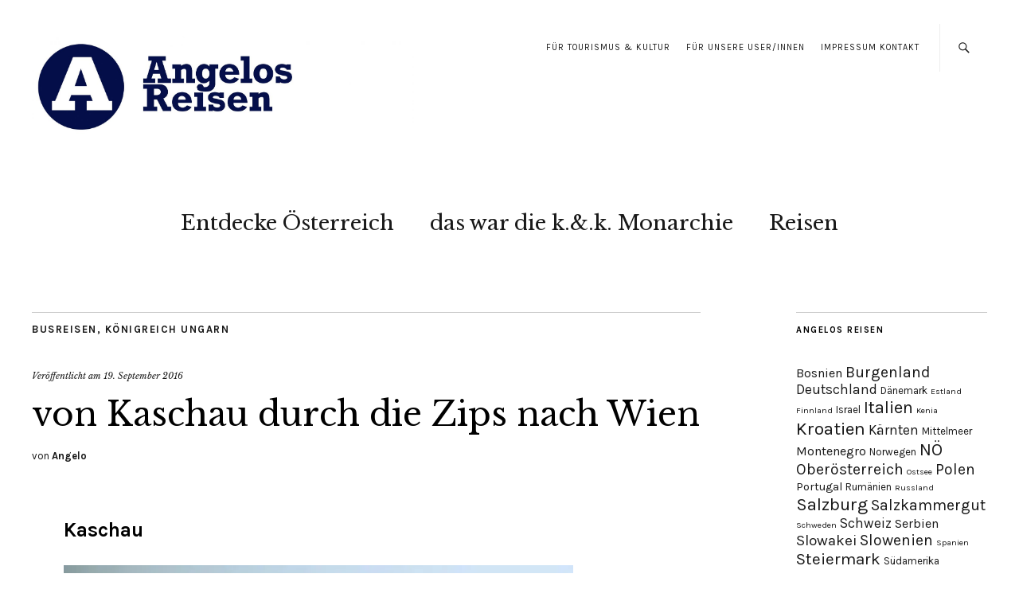

--- FILE ---
content_type: text/html; charset=UTF-8
request_url: https://www.angelos-reisen.at/von-kaschau-durch-die-zips-nach-wien/
body_size: 72936
content:
<!DOCTYPE html>
<html lang="de">
<head>
	<meta charset="UTF-8" />
	<meta name="viewport" content="width=device-width,initial-scale=1">
	<link rel="profile" href="http://gmpg.org/xfn/11">
	<link rel="pingback" href="https://www.angelos-reisen.at/xmlrpc.php">
	<!--[if lt IE 9]>
		<script src="https://www.angelos-reisen.at/wp-content/themes/zuki/js/html5.js"></script>
	<![endif]-->
<meta name='robots' content='index, follow, max-image-preview:large, max-snippet:-1, max-video-preview:-1' />
	<style>img:is([sizes="auto" i], [sizes^="auto," i]) { contain-intrinsic-size: 3000px 1500px }</style>
	<style type='text/css'>
					#tarteaucitronCookieImg { background: url(/assets/img/cookies-dark.png);}
					.tarteaucitronInfoBox { color: #424242 !important; }
					.dsgvoaio_pol_header { background: #eaeaea !important;}
					.dsgvo_hide_policy_popup .dashicons {color: #424242 !important;}					

					#tarteaucitron #tarteaucitronServices .tarteaucitronMainLine {

						background: #eaeaea !important;

						border: 3px solid #eaeaea !important;

						border-left: 9px solid #eaeaea !important;

						border-top: 5px solid #eaeaea !important;

						margin-bottom: 0;

						margin-top: 21px;

						position: relative;

					}

					#tarteaucitron #tarteaucitronServices .tarteaucitronTitle a, #tarteaucitron b, #tarteaucitron #tarteaucitronServices .tarteaucitronMainLine .tarteaucitronName b, #tarteaucitron #tarteaucitronServices .tarteaucitronTitle, #tarteaucitronAlertSmall #tarteaucitronCookiesListContainer #tarteaucitronClosePanelCookie, #tarteaucitron #tarteaucitronClosePanel, #tarteaucitron #tarteaucitronServices .tarteaucitronMainLine .tarteaucitronName a, #tarteaucitron #tarteaucitronServices .tarteaucitronTitle a {

						color: #424242 !important;

					}

	

					#tarteaucitronAlertSmall #tarteaucitronCookiesListContainer #tarteaucitronCookiesList .tarteaucitronTitle, #tarteaucitron #tarteaucitronServices .tarteaucitronTitle, #tarteaucitron #tarteaucitronInfo, #tarteaucitron #tarteaucitronServices .tarteaucitronDetails {

						background: #eaeaea !important;

					}

					

					#tarteaucitronAlertSmall #tarteaucitronCookiesListContainer #tarteaucitronClosePanelCookie, #tarteaucitron #tarteaucitronClosePanel {

						background: #eaeaea !important;

						

					}

					

					#tarteaucitron .tarteaucitronBorder {

						background: #fff;

						border: 2px solid #eaeaea !important;

					}		



					#tarteaucitronAlertBig, #tarteaucitronManager {

						/**background: #eaeaea !important;

						color: #424242 !important;**/

					}	
					
					#tarteaucitronAlertSmall {
						
						background: #eaeaea !important;
					
					}



					#tarteaucitronAlertBig #tarteaucitronCloseAlert {

						background: #ffffff !important;

						color: #424242 !important;

					}						

					.tac_activate {

						background: #eaeaea !important;

						color: #424242 !important;

					}	

					.tac_activate .tac_float b {

						color: #424242 !important;

					}

					.dsdvo-cookie-notice.style1 #tarteaucitronAlertBig {
						
						background: #eaeaea !important;
						
						color: #424242 !important;
					}
					
					.dsgvoaio-checkbox {
						
						color: #424242 !important;
						
					}
					
					.dsgvoaio-checkbox-indicator { 
					
						background: #ffffff !important;
					
					}
					
					.dsgvoaio-checkbox input:checked ~ .dsgvoaio-checkbox-indicator {
						
						background: #79b51f !important;
						
					}
					
					#tarinner #dsgvonotice_footer a, .dsgvonotice_footer_separator {
						
						color: #424242 !important;
						
					}					 
					

				 </style>
	<!-- This site is optimized with the Yoast SEO plugin v24.5 - https://yoast.com/wordpress/plugins/seo/ -->
	<title>Angelos Reisen: von Kaschau duch die Zips nach Wien</title>
	<meta name="description" content="Kaschau: Geschichte, Foto-Tour durch die Altstadt. Von Kaschau durch die Zips nach Wien: Route auf google-maps" />
	<link rel="canonical" href="https://www.angelos-reisen.at/von-kaschau-durch-die-zips-nach-wien/" />
	<meta property="og:locale" content="de_DE" />
	<meta property="og:type" content="article" />
	<meta property="og:title" content="Angelos Reisen: von Kaschau duch die Zips nach Wien" />
	<meta property="og:description" content="Kaschau: Geschichte, Foto-Tour durch die Altstadt. Von Kaschau durch die Zips nach Wien: Route auf google-maps" />
	<meta property="og:url" content="https://www.angelos-reisen.at/von-kaschau-durch-die-zips-nach-wien/" />
	<meta property="article:publisher" content="https://www.facebook.com/angelosreisen" />
	<meta property="article:published_time" content="2016-09-19T19:54:02+00:00" />
	<meta property="article:modified_time" content="2019-02-23T16:52:57+00:00" />
	<meta property="og:image" content="https://i0.wp.com/www.angelos-reisen.at/wp-content/uploads/2016/09/IMG_8398.jpg?fit=1024%2C684&ssl=1" />
	<meta property="og:image:width" content="1024" />
	<meta property="og:image:height" content="684" />
	<meta property="og:image:type" content="image/jpeg" />
	<meta name="author" content="Angelo" />
	<meta name="twitter:card" content="summary_large_image" />
	<meta name="twitter:creator" content="@GruberAngelo" />
	<meta name="twitter:site" content="@GruberAngelo" />
	<meta name="twitter:label1" content="Verfasst von" />
	<meta name="twitter:data1" content="Angelo" />
	<meta name="twitter:label2" content="Geschätzte Lesezeit" />
	<meta name="twitter:data2" content="2 Minuten" />
	<script type="application/ld+json" class="yoast-schema-graph">{"@context":"https://schema.org","@graph":[{"@type":"WebPage","@id":"https://www.angelos-reisen.at/von-kaschau-durch-die-zips-nach-wien/","url":"https://www.angelos-reisen.at/von-kaschau-durch-die-zips-nach-wien/","name":"Angelos Reisen: von Kaschau duch die Zips nach Wien","isPartOf":{"@id":"https://www.angelos-reisen.at/#website"},"primaryImageOfPage":{"@id":"https://www.angelos-reisen.at/von-kaschau-durch-die-zips-nach-wien/#primaryimage"},"image":{"@id":"https://www.angelos-reisen.at/von-kaschau-durch-die-zips-nach-wien/#primaryimage"},"thumbnailUrl":"https://i0.wp.com/www.angelos-reisen.at/wp-content/uploads/2016/09/IMG_8398.jpg?fit=1024%2C684&ssl=1","datePublished":"2016-09-19T19:54:02+00:00","dateModified":"2019-02-23T16:52:57+00:00","author":{"@id":"https://www.angelos-reisen.at/#/schema/person/a3b595f16aafb57da3175f18a049f051"},"description":"Kaschau: Geschichte, Foto-Tour durch die Altstadt. Von Kaschau durch die Zips nach Wien: Route auf google-maps","breadcrumb":{"@id":"https://www.angelos-reisen.at/von-kaschau-durch-die-zips-nach-wien/#breadcrumb"},"inLanguage":"de","potentialAction":[{"@type":"ReadAction","target":["https://www.angelos-reisen.at/von-kaschau-durch-die-zips-nach-wien/"]}]},{"@type":"ImageObject","inLanguage":"de","@id":"https://www.angelos-reisen.at/von-kaschau-durch-die-zips-nach-wien/#primaryimage","url":"https://i0.wp.com/www.angelos-reisen.at/wp-content/uploads/2016/09/IMG_8398.jpg?fit=1024%2C684&ssl=1","contentUrl":"https://i0.wp.com/www.angelos-reisen.at/wp-content/uploads/2016/09/IMG_8398.jpg?fit=1024%2C684&ssl=1","width":1024,"height":684,"caption":"Altstadt Kaschau"},{"@type":"BreadcrumbList","@id":"https://www.angelos-reisen.at/von-kaschau-durch-die-zips-nach-wien/#breadcrumb","itemListElement":[{"@type":"ListItem","position":1,"name":"Startseite","item":"https://www.angelos-reisen.at/"},{"@type":"ListItem","position":2,"name":"Blog","item":"https://www.angelos-reisen.at/blog/"},{"@type":"ListItem","position":3,"name":"von Kaschau durch die Zips nach Wien"}]},{"@type":"WebSite","@id":"https://www.angelos-reisen.at/#website","url":"https://www.angelos-reisen.at/","name":"","description":"","potentialAction":[{"@type":"SearchAction","target":{"@type":"EntryPoint","urlTemplate":"https://www.angelos-reisen.at/?s={search_term_string}"},"query-input":{"@type":"PropertyValueSpecification","valueRequired":true,"valueName":"search_term_string"}}],"inLanguage":"de"},{"@type":"Person","@id":"https://www.angelos-reisen.at/#/schema/person/a3b595f16aafb57da3175f18a049f051","name":"Angelo","image":{"@type":"ImageObject","inLanguage":"de","@id":"https://www.angelos-reisen.at/#/schema/person/image/","url":"https://secure.gravatar.com/avatar/e4aef38198121a8d23524082da3737c0?s=96&d=mm&r=g","contentUrl":"https://secure.gravatar.com/avatar/e4aef38198121a8d23524082da3737c0?s=96&d=mm&r=g","caption":"Angelo"},"url":"https://www.angelos-reisen.at/author/j53281/"}]}</script>
	<!-- / Yoast SEO plugin. -->


<link rel='dns-prefetch' href='//www.googletagmanager.com' />
<link rel='dns-prefetch' href='//stats.wp.com' />
<link rel='dns-prefetch' href='//fonts.googleapis.com' />
<link rel='dns-prefetch' href='//v0.wordpress.com' />
<link rel='preconnect' href='//i0.wp.com' />
<link rel='preconnect' href='//c0.wp.com' />
<link rel="alternate" type="application/rss+xml" title=" &raquo; Feed" href="https://www.angelos-reisen.at/feed/" />
<link rel="alternate" type="application/rss+xml" title=" &raquo; Kommentar-Feed" href="https://www.angelos-reisen.at/comments/feed/" />
<script type="text/javascript">
/* <![CDATA[ */
window._wpemojiSettings = {"baseUrl":"https:\/\/s.w.org\/images\/core\/emoji\/15.0.3\/72x72\/","ext":".png","svgUrl":"https:\/\/s.w.org\/images\/core\/emoji\/15.0.3\/svg\/","svgExt":".svg","source":{"concatemoji":"https:\/\/www.angelos-reisen.at\/wp-includes\/js\/wp-emoji-release.min.js?ver=6.7.4"}};
/*! This file is auto-generated */
!function(i,n){var o,s,e;function c(e){try{var t={supportTests:e,timestamp:(new Date).valueOf()};sessionStorage.setItem(o,JSON.stringify(t))}catch(e){}}function p(e,t,n){e.clearRect(0,0,e.canvas.width,e.canvas.height),e.fillText(t,0,0);var t=new Uint32Array(e.getImageData(0,0,e.canvas.width,e.canvas.height).data),r=(e.clearRect(0,0,e.canvas.width,e.canvas.height),e.fillText(n,0,0),new Uint32Array(e.getImageData(0,0,e.canvas.width,e.canvas.height).data));return t.every(function(e,t){return e===r[t]})}function u(e,t,n){switch(t){case"flag":return n(e,"\ud83c\udff3\ufe0f\u200d\u26a7\ufe0f","\ud83c\udff3\ufe0f\u200b\u26a7\ufe0f")?!1:!n(e,"\ud83c\uddfa\ud83c\uddf3","\ud83c\uddfa\u200b\ud83c\uddf3")&&!n(e,"\ud83c\udff4\udb40\udc67\udb40\udc62\udb40\udc65\udb40\udc6e\udb40\udc67\udb40\udc7f","\ud83c\udff4\u200b\udb40\udc67\u200b\udb40\udc62\u200b\udb40\udc65\u200b\udb40\udc6e\u200b\udb40\udc67\u200b\udb40\udc7f");case"emoji":return!n(e,"\ud83d\udc26\u200d\u2b1b","\ud83d\udc26\u200b\u2b1b")}return!1}function f(e,t,n){var r="undefined"!=typeof WorkerGlobalScope&&self instanceof WorkerGlobalScope?new OffscreenCanvas(300,150):i.createElement("canvas"),a=r.getContext("2d",{willReadFrequently:!0}),o=(a.textBaseline="top",a.font="600 32px Arial",{});return e.forEach(function(e){o[e]=t(a,e,n)}),o}function t(e){var t=i.createElement("script");t.src=e,t.defer=!0,i.head.appendChild(t)}"undefined"!=typeof Promise&&(o="wpEmojiSettingsSupports",s=["flag","emoji"],n.supports={everything:!0,everythingExceptFlag:!0},e=new Promise(function(e){i.addEventListener("DOMContentLoaded",e,{once:!0})}),new Promise(function(t){var n=function(){try{var e=JSON.parse(sessionStorage.getItem(o));if("object"==typeof e&&"number"==typeof e.timestamp&&(new Date).valueOf()<e.timestamp+604800&&"object"==typeof e.supportTests)return e.supportTests}catch(e){}return null}();if(!n){if("undefined"!=typeof Worker&&"undefined"!=typeof OffscreenCanvas&&"undefined"!=typeof URL&&URL.createObjectURL&&"undefined"!=typeof Blob)try{var e="postMessage("+f.toString()+"("+[JSON.stringify(s),u.toString(),p.toString()].join(",")+"));",r=new Blob([e],{type:"text/javascript"}),a=new Worker(URL.createObjectURL(r),{name:"wpTestEmojiSupports"});return void(a.onmessage=function(e){c(n=e.data),a.terminate(),t(n)})}catch(e){}c(n=f(s,u,p))}t(n)}).then(function(e){for(var t in e)n.supports[t]=e[t],n.supports.everything=n.supports.everything&&n.supports[t],"flag"!==t&&(n.supports.everythingExceptFlag=n.supports.everythingExceptFlag&&n.supports[t]);n.supports.everythingExceptFlag=n.supports.everythingExceptFlag&&!n.supports.flag,n.DOMReady=!1,n.readyCallback=function(){n.DOMReady=!0}}).then(function(){return e}).then(function(){var e;n.supports.everything||(n.readyCallback(),(e=n.source||{}).concatemoji?t(e.concatemoji):e.wpemoji&&e.twemoji&&(t(e.twemoji),t(e.wpemoji)))}))}((window,document),window._wpemojiSettings);
/* ]]> */
</script>
<style id='wp-emoji-styles-inline-css' type='text/css'>

	img.wp-smiley, img.emoji {
		display: inline !important;
		border: none !important;
		box-shadow: none !important;
		height: 1em !important;
		width: 1em !important;
		margin: 0 0.07em !important;
		vertical-align: -0.1em !important;
		background: none !important;
		padding: 0 !important;
	}
</style>
<link rel='stylesheet' id='wp-block-library-css' href='https://c0.wp.com/c/6.7.4/wp-includes/css/dist/block-library/style.min.css' type='text/css' media='all' />
<style id='wp-block-library-theme-inline-css' type='text/css'>
.wp-block-audio :where(figcaption){color:#555;font-size:13px;text-align:center}.is-dark-theme .wp-block-audio :where(figcaption){color:#ffffffa6}.wp-block-audio{margin:0 0 1em}.wp-block-code{border:1px solid #ccc;border-radius:4px;font-family:Menlo,Consolas,monaco,monospace;padding:.8em 1em}.wp-block-embed :where(figcaption){color:#555;font-size:13px;text-align:center}.is-dark-theme .wp-block-embed :where(figcaption){color:#ffffffa6}.wp-block-embed{margin:0 0 1em}.blocks-gallery-caption{color:#555;font-size:13px;text-align:center}.is-dark-theme .blocks-gallery-caption{color:#ffffffa6}:root :where(.wp-block-image figcaption){color:#555;font-size:13px;text-align:center}.is-dark-theme :root :where(.wp-block-image figcaption){color:#ffffffa6}.wp-block-image{margin:0 0 1em}.wp-block-pullquote{border-bottom:4px solid;border-top:4px solid;color:currentColor;margin-bottom:1.75em}.wp-block-pullquote cite,.wp-block-pullquote footer,.wp-block-pullquote__citation{color:currentColor;font-size:.8125em;font-style:normal;text-transform:uppercase}.wp-block-quote{border-left:.25em solid;margin:0 0 1.75em;padding-left:1em}.wp-block-quote cite,.wp-block-quote footer{color:currentColor;font-size:.8125em;font-style:normal;position:relative}.wp-block-quote:where(.has-text-align-right){border-left:none;border-right:.25em solid;padding-left:0;padding-right:1em}.wp-block-quote:where(.has-text-align-center){border:none;padding-left:0}.wp-block-quote.is-large,.wp-block-quote.is-style-large,.wp-block-quote:where(.is-style-plain){border:none}.wp-block-search .wp-block-search__label{font-weight:700}.wp-block-search__button{border:1px solid #ccc;padding:.375em .625em}:where(.wp-block-group.has-background){padding:1.25em 2.375em}.wp-block-separator.has-css-opacity{opacity:.4}.wp-block-separator{border:none;border-bottom:2px solid;margin-left:auto;margin-right:auto}.wp-block-separator.has-alpha-channel-opacity{opacity:1}.wp-block-separator:not(.is-style-wide):not(.is-style-dots){width:100px}.wp-block-separator.has-background:not(.is-style-dots){border-bottom:none;height:1px}.wp-block-separator.has-background:not(.is-style-wide):not(.is-style-dots){height:2px}.wp-block-table{margin:0 0 1em}.wp-block-table td,.wp-block-table th{word-break:normal}.wp-block-table :where(figcaption){color:#555;font-size:13px;text-align:center}.is-dark-theme .wp-block-table :where(figcaption){color:#ffffffa6}.wp-block-video :where(figcaption){color:#555;font-size:13px;text-align:center}.is-dark-theme .wp-block-video :where(figcaption){color:#ffffffa6}.wp-block-video{margin:0 0 1em}:root :where(.wp-block-template-part.has-background){margin-bottom:0;margin-top:0;padding:1.25em 2.375em}
</style>
<link rel='stylesheet' id='mediaelement-css' href='https://c0.wp.com/c/6.7.4/wp-includes/js/mediaelement/mediaelementplayer-legacy.min.css' type='text/css' media='all' />
<link rel='stylesheet' id='wp-mediaelement-css' href='https://c0.wp.com/c/6.7.4/wp-includes/js/mediaelement/wp-mediaelement.min.css' type='text/css' media='all' />
<style id='jetpack-sharing-buttons-style-inline-css' type='text/css'>
.jetpack-sharing-buttons__services-list{display:flex;flex-direction:row;flex-wrap:wrap;gap:0;list-style-type:none;margin:5px;padding:0}.jetpack-sharing-buttons__services-list.has-small-icon-size{font-size:12px}.jetpack-sharing-buttons__services-list.has-normal-icon-size{font-size:16px}.jetpack-sharing-buttons__services-list.has-large-icon-size{font-size:24px}.jetpack-sharing-buttons__services-list.has-huge-icon-size{font-size:36px}@media print{.jetpack-sharing-buttons__services-list{display:none!important}}.editor-styles-wrapper .wp-block-jetpack-sharing-buttons{gap:0;padding-inline-start:0}ul.jetpack-sharing-buttons__services-list.has-background{padding:1.25em 2.375em}
</style>
<style id='classic-theme-styles-inline-css' type='text/css'>
/*! This file is auto-generated */
.wp-block-button__link{color:#fff;background-color:#32373c;border-radius:9999px;box-shadow:none;text-decoration:none;padding:calc(.667em + 2px) calc(1.333em + 2px);font-size:1.125em}.wp-block-file__button{background:#32373c;color:#fff;text-decoration:none}
</style>
<style id='global-styles-inline-css' type='text/css'>
:root{--wp--preset--aspect-ratio--square: 1;--wp--preset--aspect-ratio--4-3: 4/3;--wp--preset--aspect-ratio--3-4: 3/4;--wp--preset--aspect-ratio--3-2: 3/2;--wp--preset--aspect-ratio--2-3: 2/3;--wp--preset--aspect-ratio--16-9: 16/9;--wp--preset--aspect-ratio--9-16: 9/16;--wp--preset--color--black: #000000;--wp--preset--color--cyan-bluish-gray: #abb8c3;--wp--preset--color--white: #ffffff;--wp--preset--color--pale-pink: #f78da7;--wp--preset--color--vivid-red: #cf2e2e;--wp--preset--color--luminous-vivid-orange: #ff6900;--wp--preset--color--luminous-vivid-amber: #fcb900;--wp--preset--color--light-green-cyan: #7bdcb5;--wp--preset--color--vivid-green-cyan: #00d084;--wp--preset--color--pale-cyan-blue: #8ed1fc;--wp--preset--color--vivid-cyan-blue: #0693e3;--wp--preset--color--vivid-purple: #9b51e0;--wp--preset--gradient--vivid-cyan-blue-to-vivid-purple: linear-gradient(135deg,rgba(6,147,227,1) 0%,rgb(155,81,224) 100%);--wp--preset--gradient--light-green-cyan-to-vivid-green-cyan: linear-gradient(135deg,rgb(122,220,180) 0%,rgb(0,208,130) 100%);--wp--preset--gradient--luminous-vivid-amber-to-luminous-vivid-orange: linear-gradient(135deg,rgba(252,185,0,1) 0%,rgba(255,105,0,1) 100%);--wp--preset--gradient--luminous-vivid-orange-to-vivid-red: linear-gradient(135deg,rgba(255,105,0,1) 0%,rgb(207,46,46) 100%);--wp--preset--gradient--very-light-gray-to-cyan-bluish-gray: linear-gradient(135deg,rgb(238,238,238) 0%,rgb(169,184,195) 100%);--wp--preset--gradient--cool-to-warm-spectrum: linear-gradient(135deg,rgb(74,234,220) 0%,rgb(151,120,209) 20%,rgb(207,42,186) 40%,rgb(238,44,130) 60%,rgb(251,105,98) 80%,rgb(254,248,76) 100%);--wp--preset--gradient--blush-light-purple: linear-gradient(135deg,rgb(255,206,236) 0%,rgb(152,150,240) 100%);--wp--preset--gradient--blush-bordeaux: linear-gradient(135deg,rgb(254,205,165) 0%,rgb(254,45,45) 50%,rgb(107,0,62) 100%);--wp--preset--gradient--luminous-dusk: linear-gradient(135deg,rgb(255,203,112) 0%,rgb(199,81,192) 50%,rgb(65,88,208) 100%);--wp--preset--gradient--pale-ocean: linear-gradient(135deg,rgb(255,245,203) 0%,rgb(182,227,212) 50%,rgb(51,167,181) 100%);--wp--preset--gradient--electric-grass: linear-gradient(135deg,rgb(202,248,128) 0%,rgb(113,206,126) 100%);--wp--preset--gradient--midnight: linear-gradient(135deg,rgb(2,3,129) 0%,rgb(40,116,252) 100%);--wp--preset--font-size--small: 13px;--wp--preset--font-size--medium: 20px;--wp--preset--font-size--large: 19px;--wp--preset--font-size--x-large: 42px;--wp--preset--font-size--regular: 15px;--wp--preset--font-size--larger: 24px;--wp--preset--spacing--20: 0.44rem;--wp--preset--spacing--30: 0.67rem;--wp--preset--spacing--40: 1rem;--wp--preset--spacing--50: 1.5rem;--wp--preset--spacing--60: 2.25rem;--wp--preset--spacing--70: 3.38rem;--wp--preset--spacing--80: 5.06rem;--wp--preset--shadow--natural: 6px 6px 9px rgba(0, 0, 0, 0.2);--wp--preset--shadow--deep: 12px 12px 50px rgba(0, 0, 0, 0.4);--wp--preset--shadow--sharp: 6px 6px 0px rgba(0, 0, 0, 0.2);--wp--preset--shadow--outlined: 6px 6px 0px -3px rgba(255, 255, 255, 1), 6px 6px rgba(0, 0, 0, 1);--wp--preset--shadow--crisp: 6px 6px 0px rgba(0, 0, 0, 1);}:where(.is-layout-flex){gap: 0.5em;}:where(.is-layout-grid){gap: 0.5em;}body .is-layout-flex{display: flex;}.is-layout-flex{flex-wrap: wrap;align-items: center;}.is-layout-flex > :is(*, div){margin: 0;}body .is-layout-grid{display: grid;}.is-layout-grid > :is(*, div){margin: 0;}:where(.wp-block-columns.is-layout-flex){gap: 2em;}:where(.wp-block-columns.is-layout-grid){gap: 2em;}:where(.wp-block-post-template.is-layout-flex){gap: 1.25em;}:where(.wp-block-post-template.is-layout-grid){gap: 1.25em;}.has-black-color{color: var(--wp--preset--color--black) !important;}.has-cyan-bluish-gray-color{color: var(--wp--preset--color--cyan-bluish-gray) !important;}.has-white-color{color: var(--wp--preset--color--white) !important;}.has-pale-pink-color{color: var(--wp--preset--color--pale-pink) !important;}.has-vivid-red-color{color: var(--wp--preset--color--vivid-red) !important;}.has-luminous-vivid-orange-color{color: var(--wp--preset--color--luminous-vivid-orange) !important;}.has-luminous-vivid-amber-color{color: var(--wp--preset--color--luminous-vivid-amber) !important;}.has-light-green-cyan-color{color: var(--wp--preset--color--light-green-cyan) !important;}.has-vivid-green-cyan-color{color: var(--wp--preset--color--vivid-green-cyan) !important;}.has-pale-cyan-blue-color{color: var(--wp--preset--color--pale-cyan-blue) !important;}.has-vivid-cyan-blue-color{color: var(--wp--preset--color--vivid-cyan-blue) !important;}.has-vivid-purple-color{color: var(--wp--preset--color--vivid-purple) !important;}.has-black-background-color{background-color: var(--wp--preset--color--black) !important;}.has-cyan-bluish-gray-background-color{background-color: var(--wp--preset--color--cyan-bluish-gray) !important;}.has-white-background-color{background-color: var(--wp--preset--color--white) !important;}.has-pale-pink-background-color{background-color: var(--wp--preset--color--pale-pink) !important;}.has-vivid-red-background-color{background-color: var(--wp--preset--color--vivid-red) !important;}.has-luminous-vivid-orange-background-color{background-color: var(--wp--preset--color--luminous-vivid-orange) !important;}.has-luminous-vivid-amber-background-color{background-color: var(--wp--preset--color--luminous-vivid-amber) !important;}.has-light-green-cyan-background-color{background-color: var(--wp--preset--color--light-green-cyan) !important;}.has-vivid-green-cyan-background-color{background-color: var(--wp--preset--color--vivid-green-cyan) !important;}.has-pale-cyan-blue-background-color{background-color: var(--wp--preset--color--pale-cyan-blue) !important;}.has-vivid-cyan-blue-background-color{background-color: var(--wp--preset--color--vivid-cyan-blue) !important;}.has-vivid-purple-background-color{background-color: var(--wp--preset--color--vivid-purple) !important;}.has-black-border-color{border-color: var(--wp--preset--color--black) !important;}.has-cyan-bluish-gray-border-color{border-color: var(--wp--preset--color--cyan-bluish-gray) !important;}.has-white-border-color{border-color: var(--wp--preset--color--white) !important;}.has-pale-pink-border-color{border-color: var(--wp--preset--color--pale-pink) !important;}.has-vivid-red-border-color{border-color: var(--wp--preset--color--vivid-red) !important;}.has-luminous-vivid-orange-border-color{border-color: var(--wp--preset--color--luminous-vivid-orange) !important;}.has-luminous-vivid-amber-border-color{border-color: var(--wp--preset--color--luminous-vivid-amber) !important;}.has-light-green-cyan-border-color{border-color: var(--wp--preset--color--light-green-cyan) !important;}.has-vivid-green-cyan-border-color{border-color: var(--wp--preset--color--vivid-green-cyan) !important;}.has-pale-cyan-blue-border-color{border-color: var(--wp--preset--color--pale-cyan-blue) !important;}.has-vivid-cyan-blue-border-color{border-color: var(--wp--preset--color--vivid-cyan-blue) !important;}.has-vivid-purple-border-color{border-color: var(--wp--preset--color--vivid-purple) !important;}.has-vivid-cyan-blue-to-vivid-purple-gradient-background{background: var(--wp--preset--gradient--vivid-cyan-blue-to-vivid-purple) !important;}.has-light-green-cyan-to-vivid-green-cyan-gradient-background{background: var(--wp--preset--gradient--light-green-cyan-to-vivid-green-cyan) !important;}.has-luminous-vivid-amber-to-luminous-vivid-orange-gradient-background{background: var(--wp--preset--gradient--luminous-vivid-amber-to-luminous-vivid-orange) !important;}.has-luminous-vivid-orange-to-vivid-red-gradient-background{background: var(--wp--preset--gradient--luminous-vivid-orange-to-vivid-red) !important;}.has-very-light-gray-to-cyan-bluish-gray-gradient-background{background: var(--wp--preset--gradient--very-light-gray-to-cyan-bluish-gray) !important;}.has-cool-to-warm-spectrum-gradient-background{background: var(--wp--preset--gradient--cool-to-warm-spectrum) !important;}.has-blush-light-purple-gradient-background{background: var(--wp--preset--gradient--blush-light-purple) !important;}.has-blush-bordeaux-gradient-background{background: var(--wp--preset--gradient--blush-bordeaux) !important;}.has-luminous-dusk-gradient-background{background: var(--wp--preset--gradient--luminous-dusk) !important;}.has-pale-ocean-gradient-background{background: var(--wp--preset--gradient--pale-ocean) !important;}.has-electric-grass-gradient-background{background: var(--wp--preset--gradient--electric-grass) !important;}.has-midnight-gradient-background{background: var(--wp--preset--gradient--midnight) !important;}.has-small-font-size{font-size: var(--wp--preset--font-size--small) !important;}.has-medium-font-size{font-size: var(--wp--preset--font-size--medium) !important;}.has-large-font-size{font-size: var(--wp--preset--font-size--large) !important;}.has-x-large-font-size{font-size: var(--wp--preset--font-size--x-large) !important;}
:where(.wp-block-post-template.is-layout-flex){gap: 1.25em;}:where(.wp-block-post-template.is-layout-grid){gap: 1.25em;}
:where(.wp-block-columns.is-layout-flex){gap: 2em;}:where(.wp-block-columns.is-layout-grid){gap: 2em;}
:root :where(.wp-block-pullquote){font-size: 1.5em;line-height: 1.6;}
</style>
<link rel='stylesheet' id='contact-form-7-css' href='https://www.angelos-reisen.at/wp-content/plugins/contact-form-7/includes/css/styles.css?ver=6.0.4' type='text/css' media='all' />
<link rel='stylesheet' id='mc4wp-form-basic-css' href='https://www.angelos-reisen.at/wp-content/plugins/mailchimp-for-wp/assets/css/form-basic.css?ver=4.10.1' type='text/css' media='all' />
<link rel='stylesheet' id='zuki-flex-slider-style-css' href='https://www.angelos-reisen.at/wp-content/themes/zuki/js/flex-slider/flexslider.css?ver=6.7.4' type='text/css' media='all' />
<link rel='stylesheet' id='zuki-fonts-css' href='//fonts.googleapis.com/css?family=Libre+Baskerville%3A400%2C700%2C400italic%7CKarla%3A400%2C400italic%2C700%2C700italic%26subset%3Dlatin%2Clatin-ext&#038;subset=latin%2Clatin-ext' type='text/css' media='all' />
<link rel='stylesheet' id='genericons-css' href='https://c0.wp.com/p/jetpack/14.3/_inc/genericons/genericons/genericons.css' type='text/css' media='all' />
<link rel='stylesheet' id='zuki-style-css' href='https://www.angelos-reisen.at/wp-content/themes/zuki/style.css?ver=20140630' type='text/css' media='all' />
<style id='jetpack_facebook_likebox-inline-css' type='text/css'>
.widget_facebook_likebox {
	overflow: hidden;
}

</style>
<link rel='stylesheet' id='sharedaddy-css' href='https://c0.wp.com/p/jetpack/14.3/modules/sharedaddy/sharing.css' type='text/css' media='all' />
<link rel='stylesheet' id='social-logos-css' href='https://c0.wp.com/p/jetpack/14.3/_inc/social-logos/social-logos.min.css' type='text/css' media='all' />
<script type="text/javascript" src="https://c0.wp.com/c/6.7.4/wp-includes/js/jquery/jquery.min.js" id="jquery-core-js"></script>
<script type="text/javascript" src="https://c0.wp.com/c/6.7.4/wp-includes/js/jquery/jquery-migrate.min.js" id="jquery-migrate-js"></script>
<script type="text/javascript" src="https://www.angelos-reisen.at/wp-content/themes/zuki/js/jquery.fitvids.js?ver=1.1" id="zuki-fitvids-js"></script>
<script type="text/javascript" src="https://www.angelos-reisen.at/wp-content/themes/zuki/js/flex-slider/jquery.flexslider-min.js?ver=6.7.4" id="zuki-flex-slider-js"></script>
<script type="text/javascript" src="https://www.angelos-reisen.at/wp-content/themes/zuki/js/functions.js?ver=20140426" id="zuki-script-js"></script>

<!-- Google Tag (gtac.js) durch Site-Kit hinzugefügt -->
<!-- Von Site Kit hinzugefügtes Google-Analytics-Snippet -->
<script type="text/javascript" src="https://www.googletagmanager.com/gtag/js?id=G-6F7XYT6WQX" id="google_gtagjs-js" async></script>
<script type="text/javascript" id="google_gtagjs-js-after">
/* <![CDATA[ */
window.dataLayer = window.dataLayer || [];function gtag(){dataLayer.push(arguments);}
gtag("set","linker",{"domains":["www.angelos-reisen.at"]});
gtag("js", new Date());
gtag("set", "developer_id.dZTNiMT", true);
gtag("config", "G-6F7XYT6WQX");
/* ]]> */
</script>
<link rel="https://api.w.org/" href="https://www.angelos-reisen.at/wp-json/" /><link rel="alternate" title="JSON" type="application/json" href="https://www.angelos-reisen.at/wp-json/wp/v2/posts/5567" /><link rel="EditURI" type="application/rsd+xml" title="RSD" href="https://www.angelos-reisen.at/xmlrpc.php?rsd" />
<meta name="generator" content="WordPress 6.7.4" />
<link rel='shortlink' href='https://wp.me/p555ub-1rN' />
<link rel="alternate" title="oEmbed (JSON)" type="application/json+oembed" href="https://www.angelos-reisen.at/wp-json/oembed/1.0/embed?url=https%3A%2F%2Fwww.angelos-reisen.at%2Fvon-kaschau-durch-die-zips-nach-wien%2F" />
<link rel="alternate" title="oEmbed (XML)" type="text/xml+oembed" href="https://www.angelos-reisen.at/wp-json/oembed/1.0/embed?url=https%3A%2F%2Fwww.angelos-reisen.at%2Fvon-kaschau-durch-die-zips-nach-wien%2F&#038;format=xml" />
<meta name="generator" content="Site Kit by Google 1.167.0" />	<style>img#wpstats{display:none}</style>
			<style type="text/css">
		.widget-area p.summary a,
		.entry-content p a,
		.entry-content li a,
		.page .entry-content p a,
		blockquote cite a,
		.textwidget a,
		#comments .comment-text a,
		.authorbox p.author-description a {color: ;}
		.widget_zuki_recentposts_color .bg-wrap {background: #eef5ec;}
		.archive-menu-content {background: #eef5ec;}
	</style>
		
<!-- Durch Site Kit hinzugefügte Google AdSense Metatags -->
<meta name="google-adsense-platform-account" content="ca-host-pub-2644536267352236">
<meta name="google-adsense-platform-domain" content="sitekit.withgoogle.com">
<!-- Beende durch Site Kit hinzugefügte Google AdSense Metatags -->
	<style type="text/css" id="zuki-header-css">
			#site-title h1 {

		}
		</style>
	<style type="text/css" id="custom-background-css">
body.custom-background { background-color: #ffffff; }
</style>
	<link rel="icon" href="https://i0.wp.com/www.angelos-reisen.at/wp-content/uploads/2018/04/Angelo-Blau.png?fit=32%2C30&#038;ssl=1" sizes="32x32" />
<link rel="icon" href="https://i0.wp.com/www.angelos-reisen.at/wp-content/uploads/2018/04/Angelo-Blau.png?fit=105%2C100&#038;ssl=1" sizes="192x192" />
<link rel="apple-touch-icon" href="https://i0.wp.com/www.angelos-reisen.at/wp-content/uploads/2018/04/Angelo-Blau.png?fit=105%2C100&#038;ssl=1" />
<meta name="msapplication-TileImage" content="https://i0.wp.com/www.angelos-reisen.at/wp-content/uploads/2018/04/Angelo-Blau.png?fit=105%2C100&#038;ssl=1" />


			<style>
					
			@media screen and (min-width: 800px) {

				.dsdvo-cookie-notice.style1 #tarteaucitronDisclaimerAlert {

					float: left;

					width: 100% !important;
					
					text-align: center !important;
					
					padding-top: 15px;

				}
				
				.dsdvo-cookie-notice.style1 #tarteaucitronAlertBig .dsgvonoticebtns {
					
					float: left;
					
					width: 100%;
					
					text-align: center;
					
					margin-bottom: 25px;
					
				}
								
				.dsdvo-cookie-notice.style1 #tarteaucitronAlertBig #tarteaucitronPersonalize, .dsdvo-cookie-notice.style1 #tarteaucitronAlertBig #tarteaucitronCloseAlert {
					
					float: none !important;
					
				}	

			}
			
			@media screen and (max-width: 800px) {

				.dsdvo-cookie-notice.style1 #tarteaucitronDisclaimerAlert {

					float: left;

					width: 80% !important;

				}
				
				.dsdvo-cookie-notice.style1 #tarteaucitronAlertBig #tarteaucitronCloseAlert, .dsdvo-cookie-notice.style1 #tarteaucitronPersonalize {
					
					margin-bottom: 15px !important;
				
				}	

				.dsdvo-cookie-notice.style1 #tarteaucitronDisclaimerAlert .tarteaucitronDisclaimerAlertInner {
					
					padding-top: 15px;
					
				}				

			}
			
			</style>

			</head>

<body class="post-template-default single single-post postid-5567 single-format-standard custom-background">

	<div id="container">

		<header id="masthead" class="cf" role="banner">

							<nav id="header-top-nav">
					<ul id="menu-header-top-menue" class="menu"><li id="menu-item-4985" class="menu-item menu-item-type-post_type menu-item-object-page menu-item-4985"><a href="https://www.angelos-reisen.at/angebote-fuer-tourismus-kultur/">Für Tourismus &#038; Kultur</a></li>
<li id="menu-item-4398" class="menu-item menu-item-type-post_type menu-item-object-page menu-item-4398"><a href="https://www.angelos-reisen.at/ueber-angelos-reisen/">Für unsere User/innen</a></li>
<li id="menu-item-4397" class="menu-item menu-item-type-post_type menu-item-object-page menu-item-4397"><a href="https://www.angelos-reisen.at/impressum-2/">Impressum Kontakt</a></li>
</ul>				</nav><!-- end #header-top -->
			
			<div id="site-title">
							<div id="site-header">
					<a href="https://www.angelos-reisen.at/" rel="home"><img src="https://www.angelos-reisen.at/wp-content/uploads/2019/05/cropped-Angelos-Reisen-1.jpg" width="1499" height="398" alt=""></a>
				</div><!-- end #site-header -->
							<h1><a href="https://www.angelos-reisen.at/" title=""></a></h1>
						</div><!-- end #site-title -->

			<a href="#menuopen" id="mobile-menu-toggle"><span>Menü</span></a>

			<div id="mobile-menu-wrap" class="cf">
									<div class="search-box">
						<a href="#" id="search-toggle"><span>Suche</span></a>
						
<form method="get" id="searchform" class="searchform" action="https://www.angelos-reisen.at/" role="search">
	<label for="s" class="screen-reader-text"><span>Suche</span></label>
	<input type="text" class="search-field" name="s" id="s" placeholder="Suche&hellip;" />
	<input type="submit" class="submit" name="submit" id="searchsubmit" value="Suche" />
</form>					</div><!-- end .search-box -->
								<nav id="site-nav" class="cf">
					<ul id="menu-um-wien" class="nav-menu"><li id="menu-item-9184" class="menu-item menu-item-type-custom menu-item-object-custom menu-item-has-children menu-item-9184"><a href="https://www.angelos-reisen.at/entdecke-oesterreich/">Entdecke Österreich</a>
<ul class="sub-menu">
	<li id="menu-item-8988" class="menu-item menu-item-type-taxonomy menu-item-object-category menu-item-8988"><a href="https://www.angelos-reisen.at/category/angelo-unterwegs/">Angelo unterwegs</a></li>
	<li id="menu-item-8717" class="menu-item menu-item-type-taxonomy menu-item-object-category menu-item-8717"><a href="https://www.angelos-reisen.at/category/wien/">Wien</a></li>
	<li id="menu-item-8720" class="menu-item menu-item-type-taxonomy menu-item-object-category menu-item-8720"><a href="https://www.angelos-reisen.at/category/niederoesterreich/">Niederösterreich</a></li>
	<li id="menu-item-8718" class="menu-item menu-item-type-taxonomy menu-item-object-category menu-item-8718"><a href="https://www.angelos-reisen.at/category/burgenland/">Burgenland</a></li>
	<li id="menu-item-8721" class="menu-item menu-item-type-taxonomy menu-item-object-category menu-item-8721"><a href="https://www.angelos-reisen.at/category/oberoesterreich/">Oberösterreich</a></li>
	<li id="menu-item-8722" class="menu-item menu-item-type-taxonomy menu-item-object-category menu-item-8722"><a href="https://www.angelos-reisen.at/category/salzburg/">Salzburg</a></li>
	<li id="menu-item-8723" class="menu-item menu-item-type-taxonomy menu-item-object-category menu-item-8723"><a href="https://www.angelos-reisen.at/category/steiermark/">Steiermark</a></li>
	<li id="menu-item-8719" class="menu-item menu-item-type-taxonomy menu-item-object-category menu-item-8719"><a href="https://www.angelos-reisen.at/category/kaernten/">Kärnten</a></li>
	<li id="menu-item-8724" class="menu-item menu-item-type-taxonomy menu-item-object-category menu-item-8724"><a href="https://www.angelos-reisen.at/category/tirol/">Tirol</a></li>
	<li id="menu-item-8725" class="menu-item menu-item-type-taxonomy menu-item-object-category menu-item-8725"><a href="https://www.angelos-reisen.at/category/vorarlberg/">Vorarlberg</a></li>
</ul>
</li>
<li id="menu-item-8799" class="menu-item menu-item-type-custom menu-item-object-custom menu-item-has-children menu-item-8799"><a href="https://www.angelos-reisen.at/das-war-die-donaumonarchie/">das war die k.&#038;.k. Monarchie</a>
<ul class="sub-menu">
	<li id="menu-item-11053" class="menu-item menu-item-type-custom menu-item-object-custom menu-item-has-children menu-item-11053"><a href="http://www.angelos-reisen.at/cisleithanien/">Kaiserreich Österreich &#8211; Cisleithanien</a>
	<ul class="sub-menu">
		<li id="menu-item-7720" class="menu-item menu-item-type-taxonomy menu-item-object-category menu-item-7720"><a href="https://www.angelos-reisen.at/category/erzherzogtum-oesterreich-unter-der-enns/">Erzherzogtum Österreich unter der Enns</a></li>
		<li id="menu-item-7719" class="menu-item menu-item-type-taxonomy menu-item-object-category menu-item-7719"><a href="https://www.angelos-reisen.at/category/erzherzogtum-oesterreich-ob-der-enns/">Erzherzogtum Österreich ob der Enns</a></li>
		<li id="menu-item-7727" class="menu-item menu-item-type-taxonomy menu-item-object-category menu-item-7727"><a href="https://www.angelos-reisen.at/category/herzogtum-salzburg/">Herzogtum Salzburg</a></li>
		<li id="menu-item-7729" class="menu-item menu-item-type-taxonomy menu-item-object-category menu-item-7729"><a href="https://www.angelos-reisen.at/category/herzogtum-steiermark/">Herzogtum Steiermark</a></li>
		<li id="menu-item-7725" class="menu-item menu-item-type-taxonomy menu-item-object-category menu-item-7725"><a href="https://www.angelos-reisen.at/category/herzogtum-kaernten/">Herzogtum Kärnten</a></li>
		<li id="menu-item-7726" class="menu-item menu-item-type-taxonomy menu-item-object-category menu-item-7726"><a href="https://www.angelos-reisen.at/category/herzogtum-krain/">Herzogtum Krain</a></li>
		<li id="menu-item-7723" class="menu-item menu-item-type-taxonomy menu-item-object-category menu-item-7723"><a href="https://www.angelos-reisen.at/category/gefuerstete-grafschaft-tirol/">Gefürstete Grafschaft Tirol</a></li>
		<li id="menu-item-7735" class="menu-item menu-item-type-taxonomy menu-item-object-category menu-item-7735"><a href="https://www.angelos-reisen.at/category/land-vorarlberg/">Land Vorarlberg</a></li>
		<li id="menu-item-7722" class="menu-item menu-item-type-taxonomy menu-item-object-category menu-item-7722"><a href="https://www.angelos-reisen.at/category/gefuerstete-grafschaft-goerz-und-gradisca/">Gefürstete Grafschaft Görz und Gradisca</a></li>
		<li id="menu-item-7738" class="menu-item menu-item-type-taxonomy menu-item-object-category menu-item-7738"><a href="https://www.angelos-reisen.at/category/stadt-triest/">Stadt Triest</a></li>
		<li id="menu-item-7736" class="menu-item menu-item-type-taxonomy menu-item-object-category menu-item-7736"><a href="https://www.angelos-reisen.at/category/markgrafschaft-istrien/">Markgrafschaft Istrien</a></li>
		<li id="menu-item-7731" class="menu-item menu-item-type-taxonomy menu-item-object-category menu-item-7731"><a href="https://www.angelos-reisen.at/category/koenigreich-dalmatien/">Königreich Dalmatien</a></li>
		<li id="menu-item-7730" class="menu-item menu-item-type-taxonomy menu-item-object-category menu-item-7730"><a href="https://www.angelos-reisen.at/category/koenigreich-boehmen/">Königreich Böhmen</a></li>
		<li id="menu-item-7737" class="menu-item menu-item-type-taxonomy menu-item-object-category menu-item-7737"><a href="https://www.angelos-reisen.at/category/markgrafschaft-maehren/">Markgrafschaft Mähren</a></li>
		<li id="menu-item-7728" class="menu-item menu-item-type-taxonomy menu-item-object-category menu-item-7728"><a href="https://www.angelos-reisen.at/category/herzogtum-schlesien/">Herzogtum Schlesien</a></li>
		<li id="menu-item-7732" class="menu-item menu-item-type-taxonomy menu-item-object-category menu-item-7732"><a href="https://www.angelos-reisen.at/category/koenigreich-galizien-und-lodomerien/">Königreich Galizien und Lodomerien</a></li>
		<li id="menu-item-11055" class="menu-item menu-item-type-taxonomy menu-item-object-category menu-item-11055"><a href="https://www.angelos-reisen.at/category/herzogtum-bukowina/">Herzogtum Bukowina</a></li>
	</ul>
</li>
	<li id="menu-item-11054" class="menu-item menu-item-type-custom menu-item-object-custom menu-item-has-children menu-item-11054"><a href="http://www.angelos-reisen.at/transleithanien/">Länder der ungarischen Krone &#8211; Transleithanien</a>
	<ul class="sub-menu">
		<li id="menu-item-7734" class="menu-item menu-item-type-taxonomy menu-item-object-category current-post-ancestor current-menu-parent current-post-parent menu-item-7734"><a href="https://www.angelos-reisen.at/category/koenigreich-ungarn/">Königreich Ungarn</a></li>
		<li id="menu-item-7733" class="menu-item menu-item-type-taxonomy menu-item-object-category menu-item-7733"><a href="https://www.angelos-reisen.at/category/koenigreich-kroatien-slawonien/">Königreich Kroatien-Slawonien</a></li>
		<li id="menu-item-7721" class="menu-item menu-item-type-taxonomy menu-item-object-category menu-item-7721"><a href="https://www.angelos-reisen.at/category/freie-stadt-fiume/">Freie Stadt Fiume</a></li>
	</ul>
</li>
	<li id="menu-item-11052" class="menu-item menu-item-type-taxonomy menu-item-object-category menu-item-11052"><a href="https://www.angelos-reisen.at/category/bosnien-und-herzegowina/">Bosnien und Herzegowina</a></li>
	<li id="menu-item-11101" class="menu-item menu-item-type-custom menu-item-object-custom menu-item-11101"><a href="https://www.angelos-reisen.at/reisen-monarchie/">meine Reisen durch die Nachfolgestaaten</a></li>
</ul>
</li>
<li id="menu-item-12333" class="menu-item menu-item-type-taxonomy menu-item-object-category menu-item-has-children menu-item-12333"><a href="https://www.angelos-reisen.at/category/reisen/">Reisen</a>
<ul class="sub-menu">
	<li id="menu-item-12334" class="menu-item menu-item-type-taxonomy menu-item-object-category menu-item-12334"><a href="https://www.angelos-reisen.at/category/autoreisen/">Autoreisen</a></li>
	<li id="menu-item-12336" class="menu-item menu-item-type-taxonomy menu-item-object-category current-post-ancestor current-menu-parent current-post-parent menu-item-12336"><a href="https://www.angelos-reisen.at/category/busreisen/">Busreisen</a></li>
	<li id="menu-item-12335" class="menu-item menu-item-type-taxonomy menu-item-object-category menu-item-12335"><a href="https://www.angelos-reisen.at/category/bahnreisen/">Bahnreisen</a></li>
	<li id="menu-item-12337" class="menu-item menu-item-type-taxonomy menu-item-object-category menu-item-12337"><a href="https://www.angelos-reisen.at/category/flugreisen/">Flugreisen</a></li>
	<li id="menu-item-12338" class="menu-item menu-item-type-taxonomy menu-item-object-category menu-item-12338"><a href="https://www.angelos-reisen.at/category/schiffreisen/">Schiffsreisen</a></li>
</ul>
</li>
</ul>				</nav><!-- end #site-nav -->
				<a href="#menuclose" id="mobile-menu-close"><span>Menü schiessen</span></a>
			</div><!-- end #mobile-menu-wrap -->

			
		</header><!-- end #masthead -->

<div id="main-wrap">
	<div id="primary" class="site-content cf" role="main">
		
<article id="post-5567" class="post-5567 post type-post status-publish format-standard has-post-thumbnail hentry category-busreisen category-koenigreich-ungarn tag-slowakei">

	<header class="entry-header">
		<div class="entry-cats">
			<a href="https://www.angelos-reisen.at/category/busreisen/" rel="category tag">Busreisen</a>, <a href="https://www.angelos-reisen.at/category/koenigreich-ungarn/" rel="category tag">Königreich Ungarn</a>		</div><!-- end .entry-cats -->

		<div class="entry-date">
			Veröffentlicht am <a href="https://www.angelos-reisen.at/von-kaschau-durch-die-zips-nach-wien/">19. September 2016</a>
		</div><!-- end .entry-date -->
				
		<h1 class="entry-title">von Kaschau durch die Zips nach Wien</h1>
		<div class="entry-author">
			von <span class="vcard"><a class="url fn" href="https://www.angelos-reisen.at/author/j53281/" title="Alle Artikel von Angelo">Angelo</a></span>		</div><!-- end .entry-author -->
	</header><!-- end .entry-header -->

	
	<div class="entry-content">
		<h1>Kaschau</h1>
<p><a href="https://plus.google.com/photos/102141250355705845788/albums/6331386328581067553" target="_blank" rel="noopener"><img data-recalc-dims="1" decoding="async" class="Altstadt Kaschau alignleft wp-image-5569 size-full" title="Altstadt Kaschau" src="https://i0.wp.com/www.angelos-reisen.at/wp-content/uploads/2016/09/IMG_8398.jpg?resize=840%2C561" alt="Altstadt Kaschau" width="840" height="561" srcset="https://i0.wp.com/www.angelos-reisen.at/wp-content/uploads/2016/09/IMG_8398.jpg?w=1024&amp;ssl=1 1024w, https://i0.wp.com/www.angelos-reisen.at/wp-content/uploads/2016/09/IMG_8398.jpg?resize=150%2C100&amp;ssl=1 150w, https://i0.wp.com/www.angelos-reisen.at/wp-content/uploads/2016/09/IMG_8398.jpg?resize=300%2C200&amp;ssl=1 300w, https://i0.wp.com/www.angelos-reisen.at/wp-content/uploads/2016/09/IMG_8398.jpg?resize=768%2C513&amp;ssl=1 768w, https://i0.wp.com/www.angelos-reisen.at/wp-content/uploads/2016/09/IMG_8398.jpg?resize=840%2C560&amp;ssl=1 840w" sizes="(max-width: 840px) 100vw, 840px" /></a></p>
<p>Durch seine Lage an einem Handelsweg nach Polen und verschiedene Privilegien blühte der Handel und die Bedeutung wuchs. 1347 wurde Kaschau die zweite königliche freie Stadt im Königreich Ungarn nach der Hauptstadt Buda. 1369 erhielt die Stadt von König Ludwig dem Großen ihr Stadtwappen verliehen. Dabei handelte es sich um die erste landesfürstliche Verleihung eines Wappens an eine juristische Person in Europa. Bis dahin gab es dieses Privileg nur für natürliche Personen. Im 14. und 15. Jahrhundert erreichte die Entfaltung der Stadt ihren Höhepunkt. Im 17. und 18. Jahrhundert war Kaschau Residenz von Franz II. Rákóczi (ungarisch Rákóczi Ferenc, slowakisch František Rákoci). Hier flammten auch die antihabsburgischen Aufstände am heftigsten auf. 1670 ließen die Habsburger eine Festung errichten. Im 17. Jahrhundert war Kaschau de facto Hauptstadt Oberungarns, was damals die Bezeichnung für die heutige Ostslowakei und Teile des heutigen Nordostungarns – und damit für die nördliche Hälfte des damaligen Ungarns – war. Anfang des 18. Jahrhundert wurden die Osmanen zurückgeschlagen, die Bedeutung der Stadt schwand, da neue Handelswege an der Stadt vorbeiführten. Die reiche mittelalterliche Stadt entwickelte sich in der Folge in eine landwirtschaftlich geprägte Provinzstadt. Die Stadtmauern wurden größtenteils im 18. Jahrhundert abgerissen. Die ersten Fabriken wurden in den 1840er Jahren errichtet. Das Umland der Stadt war Schauplatz mehrerer Schlachten im Zuge der Revolutionen von 1848/49. Die ungarische Armee hat die Stadt am 15. Februar 1849 erobert, sie wurde jedoch von russischen Interventionstruppen am 24. Juni 1849 zurückgeschlagen. Nach dem Zerfall Österreich-Ungarns fiel Kaschau am 29. Dezember 1918 an die Tschechoslowakei und war im Sommer 1919 kurze Zeit Sitz der „Slowakischen Räterepublik“. Die tschechoslowakische Herrschaft wurde durch den Vertrag von Trianon bestätigt. Nach dem Ersten Wiener Schiedsspruch gehörte Kaschau von 1938–1945 wiederum zu Ungarn. Während der ungarischen Herrschaft im Zweiten Weltkrieg wurde die Stadt am 26. Juni 1941 bombardiert. Daraufhin erklärte die ungarische Regierung den Krieg an die Sowjetunion. 1945 wurde die Stadt von der Roten Armee erobert und fungierte für kurze Zeit als Hauptstadt der Tschechoslowakei. Hier verabschiedete die Regierung am 5. April 1945 das Kaschauer Programm.<br />
<span style="color: #3366ff;"><a style="color: #3366ff;" href="https://www.facebook.com/media/set/?set=a.2269012853341303&amp;type=1&amp;l=9681899e1b" target="_blank" rel="noopener">Fußgänger-Zone: Stadttheater, Elisabeth-Dom, Hotel Slavia</a></span> &#8211; 35 Fotos auf Facebook<br />
<span style="color: #3366ff;"><a style="color: #3366ff;" href="https://de.wikipedia.org/wiki/Ko%C5%A1ice" target="_blank" rel="noopener">Kaschau</a> </span>&#8211;&nbsp; wikipedia</p>
<h1>von Kaschau durch die Zips nach Wien</h1>
<p><a href="http://www.angelos-reisen.at/hohe-tatra-und-krakau/"><img data-recalc-dims="1" decoding="async" class="alignleft size-full wp-image-5570" src="https://i0.wp.com/www.angelos-reisen.at/wp-content/uploads/2016/09/P1470320.jpg?resize=840%2C559" alt="Hohe Tatra" width="840" height="559" srcset="https://i0.wp.com/www.angelos-reisen.at/wp-content/uploads/2016/09/P1470320.jpg?w=1024&amp;ssl=1 1024w, https://i0.wp.com/www.angelos-reisen.at/wp-content/uploads/2016/09/P1470320.jpg?resize=150%2C100&amp;ssl=1 150w, https://i0.wp.com/www.angelos-reisen.at/wp-content/uploads/2016/09/P1470320.jpg?resize=300%2C200&amp;ssl=1 300w, https://i0.wp.com/www.angelos-reisen.at/wp-content/uploads/2016/09/P1470320.jpg?resize=768%2C512&amp;ssl=1 768w, https://i0.wp.com/www.angelos-reisen.at/wp-content/uploads/2016/09/P1470320.jpg?resize=840%2C560&amp;ssl=1 840w" sizes="(max-width: 840px) 100vw, 840px" /></a></p>
<p>Zuerst durch die Zips vorbei an der Hohen Tatra und dann über Pressburg zurück nach Wien.</p>
<h2>Route auf google-maps<br />
<iframe loading="lazy" style="border: 0;" src="https://www.google.com/maps/embed?pb=!1m40!1m12!1m3!1d1351982.0563771683!2d17.722486137146458!3d48.560248496276344!2m3!1f0!2f0!3f0!3m2!1i1024!2i768!4f13.1!4m25!3e0!4m5!1s0x473ee01b67c6957b%3A0x400f7d1c6978bd0!2sKo%C5%A1ice%2C+Slowakei!3m2!1d48.7163857!2d21.2610746!4m5!1s0x4715a229caeff441%3A0x370c2e4fedb4171b!2sLiptauer+Stausee%2C+Vlachy%2C+Slowakei!3m2!1d49.098611!2d19.488889!4m5!1s0x476c89360aca6197%3A0x631f9b82fd884368!2sPressburg%2C+Slowakei!3m2!1d48.1485965!2d17.1077477!4m5!1s0x476d079e5136ca9f%3A0xfdc2e58a51a25b46!2sWien!3m2!1d48.208174299999996!2d16.3738189!5e0!3m2!1sde!2sat!4v1474141746488" allowfullscreen="allowfullscreen" width="600" height="450" frameborder="0"></iframe></h2>
<p>Kulturreise Galizien</p>
<p>Die gesamte Kulturreise von Wien über Krakau, Lemberg, Czernowitz und Kaschau zurück nach Wien finden Sie auf<br />
<a href="http://www.angelos-reisen.at/galizien-und-bukowina/"><span style="color: #3366ff;">Galizien und Bukowina</span></a> – Angelos Reisen</p>
<div class="sharedaddy sd-sharing-enabled"><div class="robots-nocontent sd-block sd-social sd-social-icon sd-sharing"><h3 class="sd-title">Teilen uns auf:</h3><div class="sd-content"><ul><li class="share-facebook"><a rel="nofollow noopener noreferrer" data-shared="sharing-facebook-5567" class="share-facebook sd-button share-icon no-text" href="https://www.angelos-reisen.at/von-kaschau-durch-die-zips-nach-wien/?share=facebook" target="_blank" title="Klick, um auf Facebook zu teilen" ><span></span><span class="sharing-screen-reader-text">Klick, um auf Facebook zu teilen (Wird in neuem Fenster geöffnet)</span></a></li><li class="share-twitter"><a rel="nofollow noopener noreferrer" data-shared="sharing-twitter-5567" class="share-twitter sd-button share-icon no-text" href="https://www.angelos-reisen.at/von-kaschau-durch-die-zips-nach-wien/?share=twitter" target="_blank" title="Klick, um über Twitter zu teilen" ><span></span><span class="sharing-screen-reader-text">Klick, um über Twitter zu teilen (Wird in neuem Fenster geöffnet)</span></a></li><li class="share-jetpack-whatsapp"><a rel="nofollow noopener noreferrer" data-shared="" class="share-jetpack-whatsapp sd-button share-icon no-text" href="https://www.angelos-reisen.at/von-kaschau-durch-die-zips-nach-wien/?share=jetpack-whatsapp" target="_blank" title="Klicken, um auf WhatsApp zu teilen" ><span></span><span class="sharing-screen-reader-text">Klicken, um auf WhatsApp zu teilen (Wird in neuem Fenster geöffnet)</span></a></li><li class="share-end"></li></ul></div></div></div>			</div><!-- end .entry-content -->

	<footer class="entry-meta">
		<div class="entry-cats">
			<span>Kategorie: </span><a href="https://www.angelos-reisen.at/category/busreisen/" rel="category tag">Busreisen</a>, <a href="https://www.angelos-reisen.at/category/koenigreich-ungarn/" rel="category tag">Königreich Ungarn</a>		</div><!-- end .entry-cats -->
						<div class="entry-tags"><span>Schlagwort: </span><a href="https://www.angelos-reisen.at/tag/slowakei/" rel="tag">Slowakei</a></div>
		
			</footer><!-- end .entry-meta -->
</article><!-- end .post-5567 -->
			<div class="nav-wrap cf">
		<nav id="nav-single">
			<div class="nav-previous"><a href="https://www.angelos-reisen.at/galizien-und-bukowina/" rel="prev"><span class="meta-nav">Vorheriger Artikel</span>Galizien und Bukowina</a></div>
			<div class="nav-next"><a href="https://www.angelos-reisen.at/durch-suedpolen-nach-przemysl/" rel="next"><span class="meta-nav">Nächster Artikel</span>durch Südpolen nach Przemysl</a></div>
		</nav><!-- #nav-single -->
	</div><!-- end .nav-wrap -->
	
	</div><!-- end #primary -->

<div id="blog-sidebar" class="default-sidebar widget-area" role="complementary">
	<aside id="tag_cloud-6" class="widget widget_tag_cloud"><h3 class="widget-title">Angelos Reisen</h3><div class="tagcloud"><a href="https://www.angelos-reisen.at/tag/bosnien/" class="tag-cloud-link tag-link-17 tag-link-position-1" style="font-size: 12.148148148148pt;" aria-label="Bosnien (4 Einträge)">Bosnien</a>
<a href="https://www.angelos-reisen.at/tag/burgenland/" class="tag-cloud-link tag-link-329 tag-link-position-2" style="font-size: 14.740740740741pt;" aria-label="Burgenland (8 Einträge)">Burgenland</a>
<a href="https://www.angelos-reisen.at/tag/deutschland/" class="tag-cloud-link tag-link-551 tag-link-position-3" style="font-size: 12.977777777778pt;" aria-label="Deutschland (5 Einträge)">Deutschland</a>
<a href="https://www.angelos-reisen.at/tag/daenemark/" class="tag-cloud-link tag-link-54 tag-link-position-4" style="font-size: 9.8666666666667pt;" aria-label="Dänemark (2 Einträge)">Dänemark</a>
<a href="https://www.angelos-reisen.at/tag/estland/" class="tag-cloud-link tag-link-1110 tag-link-position-5" style="font-size: 8pt;" aria-label="Estland (1 Eintrag)">Estland</a>
<a href="https://www.angelos-reisen.at/tag/finnland/" class="tag-cloud-link tag-link-1112 tag-link-position-6" style="font-size: 8pt;" aria-label="Finnland (1 Eintrag)">Finnland</a>
<a href="https://www.angelos-reisen.at/tag/israel/" class="tag-cloud-link tag-link-1068 tag-link-position-7" style="font-size: 9.8666666666667pt;" aria-label="Israel (2 Einträge)">Israel</a>
<a href="https://www.angelos-reisen.at/tag/italien/" class="tag-cloud-link tag-link-1036 tag-link-position-8" style="font-size: 16.4pt;" aria-label="Italien (12 Einträge)">Italien</a>
<a href="https://www.angelos-reisen.at/tag/kenia/" class="tag-cloud-link tag-link-117 tag-link-position-9" style="font-size: 8pt;" aria-label="Kenia (1 Eintrag)">Kenia</a>
<a href="https://www.angelos-reisen.at/tag/kroatien/" class="tag-cloud-link tag-link-1048 tag-link-position-10" style="font-size: 17.125925925926pt;" aria-label="Kroatien (14 Einträge)">Kroatien</a>
<a href="https://www.angelos-reisen.at/tag/kaernten/" class="tag-cloud-link tag-link-407 tag-link-position-11" style="font-size: 12.977777777778pt;" aria-label="Kärnten (5 Einträge)">Kärnten</a>
<a href="https://www.angelos-reisen.at/tag/mittelmeer/" class="tag-cloud-link tag-link-1069 tag-link-position-12" style="font-size: 9.8666666666667pt;" aria-label="Mittelmeer (2 Einträge)">Mittelmeer</a>
<a href="https://www.angelos-reisen.at/tag/montenegro/" class="tag-cloud-link tag-link-14 tag-link-position-13" style="font-size: 12.148148148148pt;" aria-label="Montenegro (4 Einträge)">Montenegro</a>
<a href="https://www.angelos-reisen.at/tag/norwegen/" class="tag-cloud-link tag-link-70 tag-link-position-14" style="font-size: 9.8666666666667pt;" aria-label="Norwegen (2 Einträge)">Norwegen</a>
<a href="https://www.angelos-reisen.at/tag/noe/" class="tag-cloud-link tag-link-406 tag-link-position-15" style="font-size: 16.4pt;" aria-label="NÖ (12 Einträge)">NÖ</a>
<a href="https://www.angelos-reisen.at/tag/oberoesterreich/" class="tag-cloud-link tag-link-1129 tag-link-position-16" style="font-size: 14.740740740741pt;" aria-label="Oberösterreich (8 Einträge)">Oberösterreich</a>
<a href="https://www.angelos-reisen.at/tag/ostsee/" class="tag-cloud-link tag-link-1115 tag-link-position-17" style="font-size: 8pt;" aria-label="Ostsee (1 Eintrag)">Ostsee</a>
<a href="https://www.angelos-reisen.at/tag/polen/" class="tag-cloud-link tag-link-937 tag-link-position-18" style="font-size: 14.740740740741pt;" aria-label="Polen (8 Einträge)">Polen</a>
<a href="https://www.angelos-reisen.at/tag/portugal/" class="tag-cloud-link tag-link-219 tag-link-position-19" style="font-size: 11.111111111111pt;" aria-label="Portugal (3 Einträge)">Portugal</a>
<a href="https://www.angelos-reisen.at/tag/rumaenien/" class="tag-cloud-link tag-link-473 tag-link-position-20" style="font-size: 9.8666666666667pt;" aria-label="Rumänien (2 Einträge)">Rumänien</a>
<a href="https://www.angelos-reisen.at/tag/russland/" class="tag-cloud-link tag-link-1111 tag-link-position-21" style="font-size: 8pt;" aria-label="Russland (1 Eintrag)">Russland</a>
<a href="https://www.angelos-reisen.at/tag/salzburg/" class="tag-cloud-link tag-link-5 tag-link-position-22" style="font-size: 16.814814814815pt;" aria-label="Salzburg (13 Einträge)">Salzburg</a>
<a href="https://www.angelos-reisen.at/tag/salzkammergut/" class="tag-cloud-link tag-link-1094 tag-link-position-23" style="font-size: 14.740740740741pt;" aria-label="Salzkammergut (8 Einträge)">Salzkammergut</a>
<a href="https://www.angelos-reisen.at/tag/schweden/" class="tag-cloud-link tag-link-1113 tag-link-position-24" style="font-size: 8pt;" aria-label="Schweden (1 Eintrag)">Schweden</a>
<a href="https://www.angelos-reisen.at/tag/schweiz/" class="tag-cloud-link tag-link-564 tag-link-position-25" style="font-size: 12.977777777778pt;" aria-label="Schweiz (5 Einträge)">Schweiz</a>
<a href="https://www.angelos-reisen.at/tag/serbien/" class="tag-cloud-link tag-link-19 tag-link-position-26" style="font-size: 12.148148148148pt;" aria-label="Serbien (4 Einträge)">Serbien</a>
<a href="https://www.angelos-reisen.at/tag/slowakei/" class="tag-cloud-link tag-link-435 tag-link-position-27" style="font-size: 14.222222222222pt;" aria-label="Slowakei (7 Einträge)">Slowakei</a>
<a href="https://www.angelos-reisen.at/tag/slowenien/" class="tag-cloud-link tag-link-172 tag-link-position-28" style="font-size: 14.740740740741pt;" aria-label="Slowenien (8 Einträge)">Slowenien</a>
<a href="https://www.angelos-reisen.at/tag/spanien/" class="tag-cloud-link tag-link-1106 tag-link-position-29" style="font-size: 8pt;" aria-label="Spanien (1 Eintrag)">Spanien</a>
<a href="https://www.angelos-reisen.at/tag/steiermark/" class="tag-cloud-link tag-link-405 tag-link-position-30" style="font-size: 15.674074074074pt;" aria-label="Steiermark (10 Einträge)">Steiermark</a>
<a href="https://www.angelos-reisen.at/tag/suedamerika/" class="tag-cloud-link tag-link-1137 tag-link-position-31" style="font-size: 9.8666666666667pt;" aria-label="Südamerika (2 Einträge)">Südamerika</a>
<a href="https://www.angelos-reisen.at/tag/suedtirol/" class="tag-cloud-link tag-link-1105 tag-link-position-32" style="font-size: 12.148148148148pt;" aria-label="Südtirol (4 Einträge)">Südtirol</a>
<a href="https://www.angelos-reisen.at/tag/tansania/" class="tag-cloud-link tag-link-118 tag-link-position-33" style="font-size: 9.8666666666667pt;" aria-label="Tansania (2 Einträge)">Tansania</a>
<a href="https://www.angelos-reisen.at/tag/tirol/" class="tag-cloud-link tag-link-645 tag-link-position-34" style="font-size: 17.125925925926pt;" aria-label="Tirol (14 Einträge)">Tirol</a>
<a href="https://www.angelos-reisen.at/tag/tschechien/" class="tag-cloud-link tag-link-237 tag-link-position-35" style="font-size: 15.259259259259pt;" aria-label="Tschechien (9 Einträge)">Tschechien</a>
<a href="https://www.angelos-reisen.at/tag/ukraine/" class="tag-cloud-link tag-link-1074 tag-link-position-36" style="font-size: 14.222222222222pt;" aria-label="Ukraine (7 Einträge)">Ukraine</a>
<a href="https://www.angelos-reisen.at/tag/ukranie/" class="tag-cloud-link tag-link-1132 tag-link-position-37" style="font-size: 8pt;" aria-label="Ukranie (1 Eintrag)">Ukranie</a>
<a href="https://www.angelos-reisen.at/tag/ungarn/" class="tag-cloud-link tag-link-349 tag-link-position-38" style="font-size: 13.703703703704pt;" aria-label="Ungarn (6 Einträge)">Ungarn</a>
<a href="https://www.angelos-reisen.at/tag/vorarlberg/" class="tag-cloud-link tag-link-550 tag-link-position-39" style="font-size: 11.111111111111pt;" aria-label="Vorarlberg (3 Einträge)">Vorarlberg</a>
<a href="https://www.angelos-reisen.at/tag/wachau/" class="tag-cloud-link tag-link-1070 tag-link-position-40" style="font-size: 9.8666666666667pt;" aria-label="Wachau (2 Einträge)">Wachau</a>
<a href="https://www.angelos-reisen.at/tag/waldviertel/" class="tag-cloud-link tag-link-1025 tag-link-position-41" style="font-size: 12.977777777778pt;" aria-label="Waldviertel (5 Einträge)">Waldviertel</a>
<a href="https://www.angelos-reisen.at/tag/wien/" class="tag-cloud-link tag-link-95 tag-link-position-42" style="font-size: 22pt;" aria-label="Wien (44 Einträge)">Wien</a>
<a href="https://www.angelos-reisen.at/tag/wiener-alpen/" class="tag-cloud-link tag-link-1071 tag-link-position-43" style="font-size: 11.111111111111pt;" aria-label="Wiener Alpen (3 Einträge)">Wiener Alpen</a>
<a href="https://www.angelos-reisen.at/tag/wienerwald/" class="tag-cloud-link tag-link-1072 tag-link-position-44" style="font-size: 14.740740740741pt;" aria-label="Wienerwald (8 Einträge)">Wienerwald</a></div>
</aside><aside id="mc4wp_form_widget-2" class="widget widget_mc4wp_form_widget"><h3 class="widget-title">Newsletter Einfach Internet monatlich</h3><script>(function() {
	window.mc4wp = window.mc4wp || {
		listeners: [],
		forms: {
			on: function(evt, cb) {
				window.mc4wp.listeners.push(
					{
						event   : evt,
						callback: cb
					}
				);
			}
		}
	}
})();
</script><!-- Mailchimp for WordPress v4.10.1 - https://wordpress.org/plugins/mailchimp-for-wp/ --><form id="mc4wp-form-1" class="mc4wp-form mc4wp-form-4493 mc4wp-form-basic" method="post" data-id="4493" data-name="Newsletter Einfach Internet" ><div class="mc4wp-form-fields"><p>
	<input type="email" name="EMAIL" placeholder="Deine E-Mail Adresse" required />
</p>

<p>
	<input type="submit" value="Registrieren" />
</p></div><label style="display: none !important;">Wenn du ein Mensch bist, lasse das Feld leer: <input type="text" name="_mc4wp_honeypot" value="" tabindex="-1" autocomplete="off" /></label><input type="hidden" name="_mc4wp_timestamp" value="1765780396" /><input type="hidden" name="_mc4wp_form_id" value="4493" /><input type="hidden" name="_mc4wp_form_element_id" value="mc4wp-form-1" /><div class="mc4wp-response"></div></form><!-- / Mailchimp for WordPress Plugin --></aside><aside id="facebook-likebox-4" class="widget widget_facebook_likebox">		<div id="fb-root"></div>
		<div class="fb-page" data-href="https://www.facebook.com/entdeckeoesterreich/" data-width="340"  data-height="432" data-hide-cover="false" data-show-facepile="false" data-tabs="timeline" data-hide-cta="false" data-small-header="false">
		<div class="fb-xfbml-parse-ignore"><blockquote cite="https://www.facebook.com/entdeckeoesterreich/"><a href="https://www.facebook.com/entdeckeoesterreich/"></a></blockquote></div>
		</div>
		</aside><aside id="facebook-likebox-2" class="widget widget_facebook_likebox">		<div id="fb-root"></div>
		<div class="fb-page" data-href="https://www.facebook.com/wohininundumwien/" data-width="340"  data-height="432" data-hide-cover="false" data-show-facepile="false" data-tabs="timeline" data-hide-cta="false" data-small-header="false">
		<div class="fb-xfbml-parse-ignore"><blockquote cite="https://www.facebook.com/wohininundumwien/"><a href="https://www.facebook.com/wohininundumwien/"></a></blockquote></div>
		</div>
		</aside><aside id="facebook-likebox-3" class="widget widget_facebook_likebox">		<div id="fb-root"></div>
		<div class="fb-page" data-href="https://www.facebook.com/angelostouren" data-width="340"  data-height="432" data-hide-cover="false" data-show-facepile="false" data-tabs="timeline" data-hide-cta="false" data-small-header="false">
		<div class="fb-xfbml-parse-ignore"><blockquote cite="https://www.facebook.com/angelostouren"><a href="https://www.facebook.com/angelostouren"></a></blockquote></div>
		</div>
		</aside></div><!-- end #blog-sidebar -->


<footer id="colophon" class="site-footer cf">
	
			<div id="footer-social-nav">
							<h3 class="social-nav-title">folge angelo auf</h3>
						<ul id="menu-footer-social-menu" class="menu"><li id="menu-item-4392" class="menu-item menu-item-type-custom menu-item-object-custom menu-item-4392"><a href="https://www.facebook.com/angelosreisen">facebook</a></li>
<li id="menu-item-4393" class="menu-item menu-item-type-custom menu-item-object-custom menu-item-4393"><a href="https://twitter.com/GruberAngelo">twitter</a></li>
<li id="menu-item-8391" class="menu-item menu-item-type-custom menu-item-object-custom menu-item-8391"><a href="https://www.instagram.com/franz_angelo_gruber/?hl=de">Instagram</a></li>
<li id="menu-item-8392" class="menu-item menu-item-type-custom menu-item-object-custom menu-item-8392"><a href="https://www.youtube.com/channel/UCWEkmr0-S-5vc-7n6jTveWA">youtube</a></li>
<li id="menu-item-4396" class="menu-item menu-item-type-custom menu-item-object-custom menu-item-4396"><a href="http://www.angelos-reisen.at/feed/">rss</a></li>
</ul>		</div><!-- end #footer-social -->
	
	<div id="site-info">
		<ul class="credit" role="contentinfo">
							<li>Copyright © 2024 <a href="http://einfach-internet.at" target="_blank">einfach-internet</a></li>
					</ul><!-- end .credit -->
	</div><!-- end #site-info -->

</footer><!-- end #colophon -->
</div><!-- end #main-wrap -->

</div><!-- end #container -->

<script>(function() {function maybePrefixUrlField () {
  const value = this.value.trim()
  if (value !== '' && value.indexOf('http') !== 0) {
    this.value = 'http://' + value
  }
}

const urlFields = document.querySelectorAll('.mc4wp-form input[type="url"]')
for (let j = 0; j < urlFields.length; j++) {
  urlFields[j].addEventListener('blur', maybePrefixUrlField)
}
})();</script>
	<script type="text/javascript">
		window.WPCOM_sharing_counts = {"https:\/\/www.angelos-reisen.at\/von-kaschau-durch-die-zips-nach-wien\/":5567};
	</script>
				<script type="text/javascript" src="https://c0.wp.com/c/6.7.4/wp-includes/js/dist/hooks.min.js" id="wp-hooks-js"></script>
<script type="text/javascript" src="https://c0.wp.com/c/6.7.4/wp-includes/js/dist/i18n.min.js" id="wp-i18n-js"></script>
<script type="text/javascript" id="wp-i18n-js-after">
/* <![CDATA[ */
wp.i18n.setLocaleData( { 'text direction\u0004ltr': [ 'ltr' ] } );
/* ]]> */
</script>
<script type="text/javascript" src="https://www.angelos-reisen.at/wp-content/plugins/contact-form-7/includes/swv/js/index.js?ver=6.0.4" id="swv-js"></script>
<script type="text/javascript" id="contact-form-7-js-translations">
/* <![CDATA[ */
( function( domain, translations ) {
	var localeData = translations.locale_data[ domain ] || translations.locale_data.messages;
	localeData[""].domain = domain;
	wp.i18n.setLocaleData( localeData, domain );
} )( "contact-form-7", {"translation-revision-date":"2025-02-03 17:24:24+0000","generator":"GlotPress\/4.0.1","domain":"messages","locale_data":{"messages":{"":{"domain":"messages","plural-forms":"nplurals=2; plural=n != 1;","lang":"de"},"This contact form is placed in the wrong place.":["Dieses Kontaktformular wurde an der falschen Stelle platziert."],"Error:":["Fehler:"]}},"comment":{"reference":"includes\/js\/index.js"}} );
/* ]]> */
</script>
<script type="text/javascript" id="contact-form-7-js-before">
/* <![CDATA[ */
var wpcf7 = {
    "api": {
        "root": "https:\/\/www.angelos-reisen.at\/wp-json\/",
        "namespace": "contact-form-7\/v1"
    },
    "cached": 1
};
/* ]]> */
</script>
<script type="text/javascript" src="https://www.angelos-reisen.at/wp-content/plugins/contact-form-7/includes/js/index.js?ver=6.0.4" id="contact-form-7-js"></script>
<script type="text/javascript" id="jetpack-facebook-embed-js-extra">
/* <![CDATA[ */
var jpfbembed = {"appid":"249643311490","locale":"de_DE"};
/* ]]> */
</script>
<script type="text/javascript" src="https://c0.wp.com/p/jetpack/14.3/_inc/build/facebook-embed.min.js" id="jetpack-facebook-embed-js"></script>
<script type="text/javascript" src="https://stats.wp.com/e-202551.js" id="jetpack-stats-js" data-wp-strategy="defer"></script>
<script type="text/javascript" id="jetpack-stats-js-after">
/* <![CDATA[ */
_stq = window._stq || [];
_stq.push([ "view", JSON.parse("{\"v\":\"ext\",\"blog\":\"75094411\",\"post\":\"5567\",\"tz\":\"2\",\"srv\":\"www.angelos-reisen.at\",\"j\":\"1:14.3\"}") ]);
_stq.push([ "clickTrackerInit", "75094411", "5567" ]);
/* ]]> */
</script>
<script type="text/javascript" defer src="https://www.angelos-reisen.at/wp-content/plugins/mailchimp-for-wp/assets/js/forms.js?ver=4.10.1" id="mc4wp-forms-api-js"></script>
<script type="text/javascript" id="sharing-js-js-extra">
/* <![CDATA[ */
var sharing_js_options = {"lang":"de","counts":"1","is_stats_active":"1"};
/* ]]> */
</script>
<script type="text/javascript" src="https://c0.wp.com/p/jetpack/14.3/_inc/build/sharedaddy/sharing.min.js" id="sharing-js-js"></script>
<script type="text/javascript" id="sharing-js-js-after">
/* <![CDATA[ */
var windowOpen;
			( function () {
				function matches( el, sel ) {
					return !! (
						el.matches && el.matches( sel ) ||
						el.msMatchesSelector && el.msMatchesSelector( sel )
					);
				}

				document.body.addEventListener( 'click', function ( event ) {
					if ( ! event.target ) {
						return;
					}

					var el;
					if ( matches( event.target, 'a.share-facebook' ) ) {
						el = event.target;
					} else if ( event.target.parentNode && matches( event.target.parentNode, 'a.share-facebook' ) ) {
						el = event.target.parentNode;
					}

					if ( el ) {
						event.preventDefault();

						// If there's another sharing window open, close it.
						if ( typeof windowOpen !== 'undefined' ) {
							windowOpen.close();
						}
						windowOpen = window.open( el.getAttribute( 'href' ), 'wpcomfacebook', 'menubar=1,resizable=1,width=600,height=400' );
						return false;
					}
				} );
			} )();
var windowOpen;
			( function () {
				function matches( el, sel ) {
					return !! (
						el.matches && el.matches( sel ) ||
						el.msMatchesSelector && el.msMatchesSelector( sel )
					);
				}

				document.body.addEventListener( 'click', function ( event ) {
					if ( ! event.target ) {
						return;
					}

					var el;
					if ( matches( event.target, 'a.share-twitter' ) ) {
						el = event.target;
					} else if ( event.target.parentNode && matches( event.target.parentNode, 'a.share-twitter' ) ) {
						el = event.target.parentNode;
					}

					if ( el ) {
						event.preventDefault();

						// If there's another sharing window open, close it.
						if ( typeof windowOpen !== 'undefined' ) {
							windowOpen.close();
						}
						windowOpen = window.open( el.getAttribute( 'href' ), 'wpcomtwitter', 'menubar=1,resizable=1,width=600,height=350' );
						return false;
					}
				} );
			} )();
/* ]]> */
</script>

</body>
</html>
